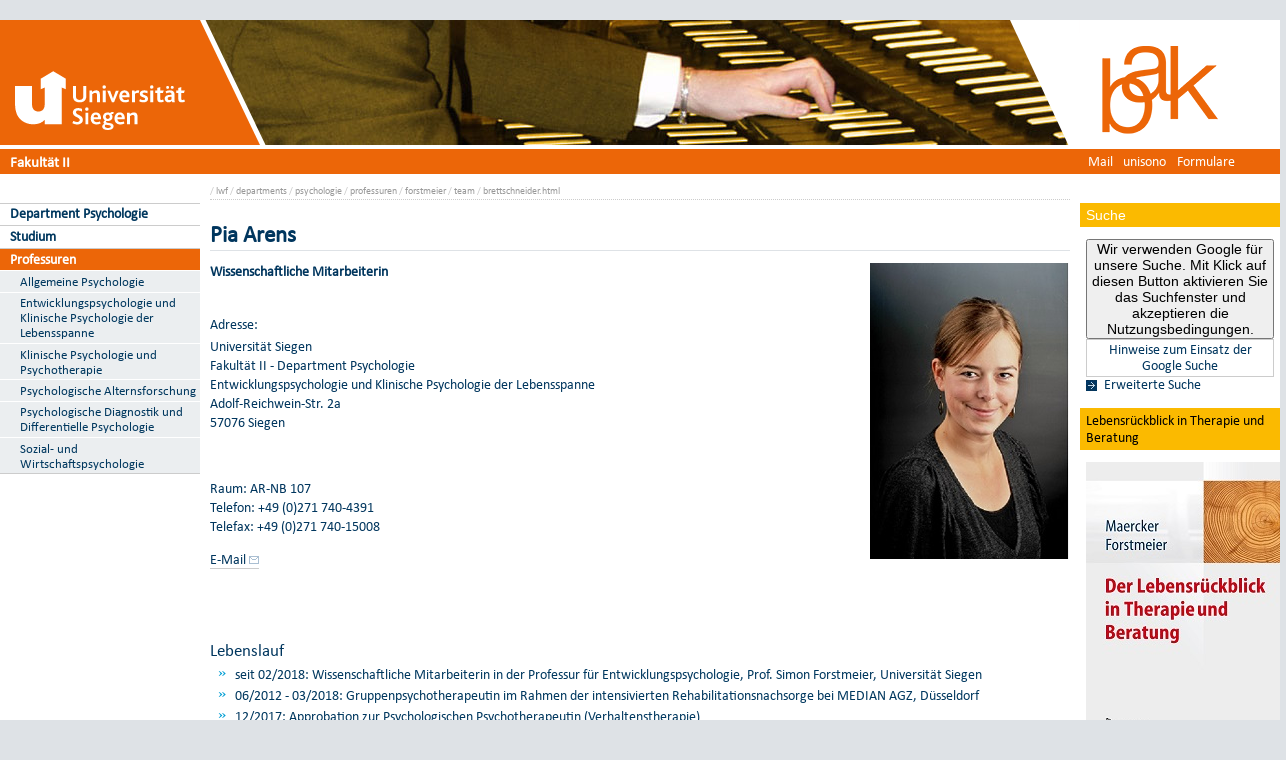

--- FILE ---
content_type: text/html; charset=UTF-8
request_url: https://www.uni-siegen.de/lwf/departments/psychologie/professuren/forstmeier/team/brettschneider.html?lang=de
body_size: 5050
content:
<!DOCTYPE html PUBLIC "-//W3C//DTD XHTML 1.0 Transitional//EN" "http://www.w3.org/TR/xhtml1/DTD/xhtml1-transitional.dtd">
<html xmlns:gcse="uri:google-did-not-provide-a-real-ns" lang="de" xml:lang="de"><head><meta http-equiv="Content-Type" content="text/html; charset=UTF-8" /><meta name="google-site-verification" content="9a8VzoE21GSlxSONW9W-Id1V1w4dNOcezn18i-6_8vY" /><meta name="generator" content="XIMS - eXtensible Information Management System x" /><meta name="twitter:dnt" content="on" /><meta name="referrer" content="origin-when-cross-origin" /><link rel="preload" as="image" href="/stylesheets/redesign_09/css/facelift/uni-siegen.svg" /><link rel="preload" as="image" href="/stylesheets/redesign_09/css/facelift/kante_weiss.svg" /><link rel="preload" as="image" href="/stylesheets/redesign_09/css/facelift/kante_blau.svg" /><link rel="preload" href="/stylesheets/redesign_09/css/facelift/zimt_sonne.css" as="style" /><link href="/stylesheets/redesign_09/css/facelift/zimt_overlay.css" rel="stylesheet" type="text/css" /><link rel="schema.DC" href="http://purl.org/DC/elements/1.0/" /><meta name="DC.Creator" content=" Gorovoj" /><meta name="DC.Subject" content="" /><meta name="DC.Description" content="" /><meta name="DC.Publisher" content=" Gorovoj" /><meta name="DC.Contributor" content="E. Reinhardt" /><meta name="DC.Date.Created" scheme="W3CDTF" content="2017-12-23T09:23:05" /><meta name="DC.Title" content="Pia Brettschneider" /><meta name="DC.Date.Modified" scheme="W3CDTF" content="2025-01-07T11:10:39" /><meta name="DC.Format" content="text/html" /><meta name="DC.Language" content="en" /><meta name="keywords" content="" /><meta name="description" content="" /><meta name="language" content="en" /><title>Pia Brettschneider | Psychologie</title><link rel="top" title="Universit&#xE4;t Siegen" href="/" /><link rel="search" title="Suche" href="/start/suche/" /><link rel="first" title="Psychologie" href="/lwf/departments/psychologie" /><link href="/stylesheets/redesign_09/css/my_layout_z4.css?reload=9283" rel="stylesheet" type="text/css" /><link rel="stylesheet" href="/lwf/departments/psychologie/style/style.css" type="text/css" /><link rel="stylesheet" href="&#10;&#9;      /stylesheets/redesign_09/css/fak/fak2.css&#10;&#9;    " type="text/css" /><link rel="stylesheet" href="&#10;&#9;      /stylesheets/redesign_09/css/facelift/fak/2.css&#10;&#9;    " type="text/css" /><!--[if lte IE 7]> <link
	href="/stylesheets/redesign_09/css/patches/resize.css" rel="stylesheet"
	type="text/css" /> <![endif]--><!--[if lte IE 7]> <link
	href="/stylesheets/redesign_09/css/patches/promobox_ie_patch.css" rel="stylesheet"
	type="text/css" /> <![endif]--><link rel="shortcut icon" href="/stylesheets/redesign_09/css/facelift/fav.png" type="image/png" /><script src="/stylesheets/redesign_09/jquery/jquery-1.12.4.min.js"></script><script src="/stylesheets/redesign_09/jquery/jquery-migrate-1.4.1.min.js"></script><script type="text/javascript" language="JavaScript1.2" src="/stylesheets/redesign_09/quicklink.js"></script><script type="text/javascript" language="JavaScript1.2" src="/stylesheets/redesign_09/ausklappen_suche.js"></script><link rel="stylesheet" href="/stylesheets/fancybox/jquery.fancybox-1.3.4.css" type="text/css" media="screen" /><script type="text/javascript" src="/stylesheets/fancybox/jquery.fancybox-1.3.4.pack.js"></script><script type="text/javascript" src="/stylesheets/fancybox/jquery.mousewheel-3.0.4.pack.js"></script><script type="text/javascript" src="/stylesheets/fancybox/function.js"></script><meta name="viewport" content="width=device-width; initial-scale=1.0; maximum-scale=3.0; user-scalable=1;" /><meta name="theme-color" content="#00365e" /><meta name="schorsch" content="mobile in der config geht" /><link href="/stylesheets/slicknav/dist/slicknav.css" rel="stylesheet" type="text/css" /><link href="/stylesheets/redesign_09/css/facelift/mobile.css" rel="stylesheet" type="text/css" /><script type="text/javascript" language="JavaScript1.2" src="/stylesheets/slicknav/dist/slicknav_fl.js"></script><script type="text/javascript" language="JavaScript1.2" src="/stylesheets/redesign_09/css/facelift/mobilebox.js"></script></head><body><div id="nonxslt"></div><div class="page_margins"><div id="balken_orange"></div><div id="balk.en_grau"></div><a class="skip" title="skip link" href="#navigation">Skip to the navigation</a><span class="hideme">.</span><a class="skip" title="skip link" href="#content">Skip to the content</a><span class="hideme">.</span><div id="main"><div id="col1"><div id="col1_content" class="clearfix"><div id="site_logo"><a href="/start/"><img alt="Logo Uni Siegen" style="border:0;" src="/stylesheets/redesign_09/css/facelift/uni-siegen.svg" /></a></div><div class="grauer_balken"><div id="fakhomelink"><h4 style="padding-top:3px; padding-left:10px;"><a style="color:#000; text-decoration:none;" href="/bak/" title="&#10;&#9;      Bildung &#xB7; Architektur &#xB7; K&#xFC;nste&#10;&#9;    ">
	      Fakultät II
	    </a></h4></div></div><div class="outerinfobox"><div class="infoboxcontent"><div id="sidemenu"><ul class="" id="navigation"><li class="c1" id="itemid964741"><a href="/lwf/departments/psychologie/department/?lang=de" title="" class="">Department Psychologie</a></li><li class="c2" id="itemid961147"><a href="/lwf/departments/psychologie/studium/?lang=de" title="" class="">Studium</a></li><li class="c3" id="itemid961146"><a href="/lwf/departments/psychologie/professuren/?lang=de" title="" class="active last">Professuren</a><ul class="" id=""><li class="c1" id="itemid965229"><a href="https://www.uni-siegen.de/aps-allgemeine-psychologie" title="" class="" target="_blank">Allgemeine Psychologie</a></li><li class="c2" id="itemid965228"><a href="https://www.uni-siegen.de/eklips-entwicklungspsychologie-und-klinische-psychologie-der-lebensspanne" title="" class="" target="_blank">Entwicklungspsychologie und Klinische Psychologie der Lebensspanne</a></li><li class="c3" id="itemid965232"><a href="/lwf/departments/psychologie/professuren/klucken/?lang=de" title="" class="">Klinische Psychologie und Psychotherapie</a><ul class="ausklapp_subsidemenu"><li><a href="/lwf/departments/psychologie/professuren/klucken/aktuelles/?lang=de">Aktuelles</a></li><li><a href="/lwf/departments/psychologie/professuren/klucken/team/?lang=de">Team</a></li><li><a href="/lwf/departments/psychologie/professuren/klucken/forschung/?lang=de">Forschung</a></li><li><a href="/lwf/departments/psychologie/professuren/klucken/publikationen.html?lang=de">Publikationen</a></li><li><a href="/lwf/departments/psychologie/professuren/klucken/abschlussarbeiten.html?lang=de">Abschlussarbeiten</a></li><li><a href="/lwf/departments/psychologie/professuren/klucken/presse/?lang=de">Presse/Medien</a></li><li><a href="/lwf/departments/psychologie/professuren/klucken/kontakt.html?lang=de">Kontakt</a></li></ul></li><li class="c4" id="itemid965235"><a href="/lwf/departments/psychologie/professuren/haberstroh/?lang=de" title="" class="">Psychologische Alternsforschung</a><ul class="ausklapp_subsidemenu"><li><a href="/lwf/departments/psychologie/professuren/haberstroh/team/?lang=de">Team</a></li><li><a href="/lwf/departments/psychologie/professuren/haberstroh/aktuelles.html?lang=de">Aktuelles</a></li><li><a href="/lwf/departments/psychologie/professuren/haberstroh/forschung/?lang=de">Aktuelle Forschung</a></li><li><a href="/lwf/departments/psychologie/professuren/haberstroh/studien.html?lang=de">Aktuelle Studien</a></li><li><a href="/lwf/departments/psychologie/professuren/haberstroh/publikationen.html?lang=de">Publikationen</a></li><li><a href="/lwf/departments/psychologie/professuren/haberstroh/kontakt.html?lang=de">Kontakt</a></li></ul></li><li class="c5" id="itemid967226"><a href="/lwf/departments/psychologie/professuren/psychologische_diagnostik_und_differentielle_psychologie/?lang=de" title="" class="">Psychologische Diagnostik und Differentielle Psychologie</a></li><li class="c6" id="itemid965236"><a href="https://www.uni-siegen.de/department-psychologie/sowi-sozial-und-wirtschaftspsychologie" title="" class=" last" target="_blank">Sozial- und Wirtschaftspsychologie</a></li></ul></li></ul></div></div></div></div></div><div id="col2"><div id="col2_content" class="clearfix"><div id="department_logo"><a href="/lwf/departments/psychologie/"><img border="0" alt="Psychologie" src="/bak/style/f2-bak_kurz_rgb.png" /></a></div><div class="grauer_balken"><div id="quicklinks"><ul id="qlinks"><li><a href="https://mail.uni-siegen.de/owa">Mail</a></li><li><a href="http://unisono.uni-siegen.de/">unisono</a></li><li><a class="not_last" href="/start/formularcenter/">Formulare</a></li></ul></div></div><div class="outerinfobox gcsinfobox"><div class="infobox"><div class="infoboxheader suchbox">Suche</div><div class="infoboxcontent"><div id="nutze_suche"><button onClick="google()">Wir verwenden Google für unsere Suche. Mit Klick auf diesen Button aktivieren Sie das Suchfenster und akzeptieren die Nutzungsbedingungen.</button><small style="font-size:0.8em;padding: 0.2em;display: block;border: 1px solid #ccc;text-align: center;"><a href="/start/kontakt/datenschutzerklaerung.html#cse">Hinweise zum Einsatz der Google Suche</a></small></div><script>  function google() {     document.getElementById("nutze_suche").style.display = "none";     var cx = '014513173562887318589:cpn96qaslxi';     var gcse = document.createElement('script');     gcse.type = 'text/javascript';     gcse.async = true;     gcse.src = 'https://cse.google.com/cse.js?cx=' + cx;     var s = document.getElementsByTagName('script')[0];     s.parentNode.insertBefore(gcse, s);   } </script><div id="dsgvo_google_cse"><gcse:searchbox-only resultsUrl="https://www.uni-siegen.de/start/suche/" enableAutoComplete="true" queryParameterName="search"></gcse:searchbox-only></div><div class="erweiterte_suche"><a class="e_suche" href="/start/erweiterte_suche/">Erweiterte Suche</a></div><div class="hide_suche"><fieldset><legend>Personensuche</legend><a target="_blank" href="https://unisono.uni-siegen.de/qisserver/pages/psv/person/searchPerson.xhtml?_flowId=searchPerson-flow">zur unisono Personensuche</a></fieldset><fieldset><legend>Veranstaltungssuche</legend><a target="_blank" href="https://unisono.uni-siegen.de/qisserver/pages/cm/exa/coursemanagement/basicCourseData.xhtml?_flowId=searchCourseNonStaff-flow&amp;_flowExecutionKey=e3s1">zur unisono Veranstaltungssuche</a></fieldset><form action="https://www.digibib.net/opensearch?" class="searchform" method="get"><input name="BaseURL" value="this" type="hidden" /><input name="LOCATION" value="467" type="hidden" /><input name="S.SEARCH_UBSI-x" value="on" type="hidden" /><fieldset class="obelix"><legend>Katalog plus</legend><input style="width: 100%; height: 4ex; " id="QUERY_alAL" name="QUERY_alAL" placeholder="B&#xFC;cher, Aufsatze und mehr ..." class="text" size="66" type="search" /><input class="submit" value="Suchen" type="submit" /></fieldset></form></div></div></div></div><div class="outerinfobox"><div class="infobox_header"></div><div class="infobox"><div class="infoboxheader"><a href="">Lebensrückblick in Therapie und Beratung</a></div><div class="infoboxcontent"><a href="" class="infoboxcontent"><img class="button" src="/lwf/departments/psychologie/professuren/forstmeier/team/boxen_rechts/1_leben.jpg" /></a></div></div><div class="infobox"><div class="infoboxheader"><a href="">Probleme des Alterns</a></div><div class="infoboxcontent"><a href="" class="infoboxcontent"><img class="button" src="/lwf/departments/psychologie/professuren/forstmeier/team/boxen_rechts/2_prob.jpg" /></a></div></div><div class="infobox"><div class="infoboxheader"><a href="">Psychotherapie im Alter</a></div><div class="infoboxcontent"><a href="" class="infoboxcontent"><img class="button" src="/lwf/departments/psychologie/professuren/forstmeier/team/boxen_rechts/32_pia_trauer_cover.jpg" /></a></div></div><div class="infobox_footer"></div></div></div></div><div id="col3"><div id="col3_content" class="clearfix"><div class="floatbox"><div id="dep_logo" style="direction:rtl;text-align:right;"><a href="/bak/"><img style="float:right;" alt="" border="0" src="/bak/style/config/images/random-image" /></a></div><div id="nav"><div class="hlist"><div id="zielgruppe" style="height:1.8em; background-color:#030385;"> </div></div></div><div id="col3_editablecontent"><div id="col3_header"><div id="breadcrump"><span class="bc3"> / <a class="nodeco" href="/lwf/?lang=de">lwf</a></span><span class="bc4"> / <a class="nodeco" href="/lwf/departments/?lang=de">departments</a></span><span class="bc5"> / <a class="nodeco" href="/lwf/departments/psychologie/?lang=de">psychologie</a></span><span class="bc6"> / <a class="nodeco" href="/lwf/departments/psychologie/professuren/?lang=de">professuren</a></span><span class="bc7"> / <a class="nodeco" href="/lwf/departments/psychologie/professuren/forstmeier/?lang=de">forstmeier</a></span><span class="bc8"> / <a class="nodeco" href="/lwf/departments/psychologie/professuren/forstmeier/team/?lang=de">team</a></span><span class="bc8"> / <a class="nodeco" href="/lwf/departments/psychologie/professuren/forstmeier/team/brettschneider.html?lang=de">brettschneider.html</a></span></div><div style="margin-top:-5px;" id="language"></div><span> </span></div><p style="clear:both;"></p><h1 class="title">Pia Arens </h1>                                              <h4>Wissenschaftliche Mitarbeiterin <img height="296px" alt="brettschneider.jpg" width="200" src="brettschneider.jpg" style="height: 296px; float: right" /></h4>                  <p> </p>                  <h5>Adresse:</h5><p>Universität Siegen<br />Fakultät II - Department Psychologie <br />Entwicklungspsychologie und Klinische Psychologie der Lebensspanne<br />Adolf-Reichwein-Str. 2a<br />57076 Siegen </p><p> </p><p>Raum: AR-NB 107<br />Telefon: +49 (0)271 740-4391<br />Telefax: +49 (0)271 740-15008</p><p><a target="_blank" href="mailto: pia.brettschneider@uni-siegen.de" class="&#10;&#9;  cd_mailto">E-Mail</a></p>                  <h3>    </h3>                  <p> </p>                  <h3>Lebenslauf</h3>                  <ul><li>seit   02/2018: Wissenschaftliche                     Mitarbeiterin in der Professur für                     Entwicklungspsychologie, Prof. Simon                       Forstmeier, Universität Siegen</li><li>06/2012  -  03/2018:                     Gruppenpsychotherapeutin im Rahmen der                       intensivierten Rehabilitationsnachsorge bei                       MEDIAN AGZ, Düsseldorf</li><li>12/2017: Approbation zur                     Psychologischen Psychotherapeutin                     (Verhaltenstherapie)</li><li>06/2012   - 09/2017: Ausbildung zur                     psychologischen   Psychotherapeutin bei der                     Köln-Bonner Akedemie für                       Verhaltenstherapie</li><li>09/2009  - 04/2011:  Masterstudium der                     Klinischen Psychologie  an der  Radboud                     Universität Nijmegen, Niederlande,                       Abschluss: Master of Social Sciences</li><li>09/2006  -  06/2009: Bachelorstudium der                     Psychologie an der   Radboud Universität                     Nijmegen, Niederlande</li></ul> <div id="content_footer"><div id="qr_print_code"></div><a title="edit this page" target="_blank" href="https://xims.uni-siegen.de/goxims/content/www3.uni-siegen.de/lwf/departments/psychologie/professuren/forstmeier/team/brettschneider.html?edit=1">Aktualisiert</a> via <a href="https://www.uni-siegen.de/support/" target="_blank">XIMS</a> am <span title="um 11:10:39h">7.1.2025</span> von
		  E. Reinhardt</div></div></div></div><div id="ie_clearing">   </div></div></div><div id="mobileBox"><div id="m_zielgruppen" class="outerinfobox"><div id="zielgruppe-mobil" style="height:1.8em; background-color:#030385;"> </div></div><div class="outerinfobox"><div class="infobox"><div class="infoboxheader suchbox">Suche</div><div class="infoboxcontent"><div id="nutze_suche"><button onClick="google()">Wir verwenden Google für unsere Suche. Mit Klick auf diesen Button aktivieren Sie das Suchfenster und akzeptieren die Nutzungsbedingungen.</button><small style="font-size:0.8em;padding: 0.2em;display: block;border: 1px solid #ccc;text-align: center;"><a href="/start/kontakt/datenschutzerklaerung.html#cse">Hinweise zum Einsatz der Google Suche</a></small></div><script>  function google() {     document.getElementById("nutze_suche").style.display = "none";     var cx = '014513173562887318589:cpn96qaslxi';     var gcse = document.createElement('script');     gcse.type = 'text/javascript';     gcse.async = true;     gcse.src = 'https://cse.google.com/cse.js?cx=' + cx;     var s = document.getElementsByTagName('script')[0];     s.parentNode.insertBefore(gcse, s);   } </script><div id="dsgvo_google_cse"><gcse:searchbox-only resultsUrl="https://www.uni-siegen.de/start/suche/" enableAutoComplete="true" queryParameterName="search"></gcse:searchbox-only></div></div></div></div><div class="outerinfobox"><div class="infobox_header"></div><div class="infobox"><div class="infoboxheader"><a href="">Lebensrückblick in Therapie und Beratung</a></div><div class="infoboxcontent"><a href="" class="infoboxcontent"><img class="button" src="/lwf/departments/psychologie/professuren/forstmeier/team/boxen_rechts/1_leben.jpg" /></a></div></div><div class="infobox"><div class="infoboxheader"><a href="">Probleme des Alterns</a></div><div class="infoboxcontent"><a href="" class="infoboxcontent"><img class="button" src="/lwf/departments/psychologie/professuren/forstmeier/team/boxen_rechts/2_prob.jpg" /></a></div></div><div class="infobox"><div class="infoboxheader"><a href="">Psychotherapie im Alter</a></div><div class="infoboxcontent"><a href="" class="infoboxcontent"><img class="button" src="/lwf/departments/psychologie/professuren/forstmeier/team/boxen_rechts/32_pia_trauer_cover.jpg" /></a></div></div><div class="infobox_footer"></div></div></div><div id="foot"><span style="float:left;"><a href="/start/kontakt/impressum.html">© Universität Siegen</a> |
	      <a href="/start/kontakt/datenschutzerklaerung.html">Datenschutzerklärung</a> |
	      <a href="/start/barrierefreiheit.html">Erklärung zur Barrierefreiheit</a> |
              <a href="tel:+492717402111">Notruf Durchwahl 2111</a> |
	      <a id="redaktionsmail" href="mailto:webredaktion@uni-siegen.de">E-Mail an die Webredaktion</a></span></div><div style="display:none; border-bottom:1px solid #000;" id="feedback"></div></div><script type="text/javascript">   (function() {      var u=(("https:" == document.location.protocol) ? "https" : "http") + "://zaehlwerk.zimt.uni-siegen.de/";      var d=document, g=d.createElement('script'), s=d.getElementsByTagName('script')[0]; g.type='text/javascript';      g.defer=true; g.async=true; g.src=u+'piwik.js'; s.parentNode.insertBefore(g,s);    })();  window.piwikAsyncInit = function () {      try {          var piwikTrackerA = Piwik.getTracker("https://zaehlwerk.zimt.uni-siegen.de/piwik.php", 12);          piwikTrackerA.disableCookies();          piwikTrackerA.setCustomUrl('https://www.uni-siegen.de/lwf/departments/psychologie/professuren/forstmeier/team/brettschneider.html?lang=de');

         piwikTrackerA.trackPageView();          piwikTrackerA.trackVisibleContentImpressions();          piwikTrackerA.enableLinkTracking();   var piwikTracker49 = Piwik.getTracker("https://zaehlwerk.zimt.uni-siegen.de/piwik.php", 49);  piwikTracker49.disableCookies();  piwikTracker49.trackPageView();  piwikTracker49.enableLinkTracking();     } catch( err ) {}  }; </script><noscript><p><img src="http://zaehlwerk.zimt.uni-siegen.de/piwik.php?idsite=12" style="border:0;" alt="" /></p></noscript><script type="text/javascript">  $(document).ready(function(){$('#navigation').slicknav();$('.slicknav').slicknav();}); </script></body></html>


--- FILE ---
content_type: text/css
request_url: https://www.uni-siegen.de/stylesheets/redesign_09/css/fak/fak2.css
body_size: 840
content:
#newsportal_ipoint .portal{
background-color:#fff;
padding-bottom:1em;
border-bottom:1px solid #ccc;
}

#newsportal_ipoint .portal img, #newsportal_ipoint .content_mitte{
background-color:#fff;
}




/* Fak Farben START */

/* Boxen in Fak-Fabre START */
#col2 .infoboxheader{
background-color:#fef1cc !important;
color:#000 !important;
}
#col2 .infoboxheader a{
color:#000 !important;
}
#col2 .gcsinfobox .infoboxheader{
background-color:#e9e9f4 !important;
background-color:#ddd !important;
color:#030385 !important;
}
#col2 .infoboxcontent a{
color:#000 !important;
}
#col2 .gcsinfobox a{
color:#030385 !important;
}
/* Boxen in Fak-Fabre ENDE */


.highlighted{
background-color:#fef1cc;
padding:0 0.5em;
}
.important{
background-color:#FAB700;
padding:0 0.5em;
}

#contentnavi{
background-color:#FAB700;
}
#contentnavi ul li{
background-color:#FAB700;
}
#contentnavi ul li a{
color:#444 !important;
}
#contentnavi a:hover{
color:#030385;
}
#contentnavi ul li a.active{
color:#030385 !important;
}

#foot, #zielgruppe{
background-color:#FAB700 !important;
}
table.zielgruppe,table.zielgruppe,table.zielgruppe tbody tr:hover td{
background-color:#FAB700 !important;
}

table.zielgruppe tbody tr td:hover {
background-color:#e1e1f1 !important;
}

table.zielgruppe tbody tr td:hover a{
color:#FAB700 !important;
text-decoration:none;
}


#balken_orange{
background-color:#bbb !important;
}
h1.title{
border-bottom:1px solid #FAB700;
}


/* Hintergruende fuers Menue START */
#sidemenu ul li a.active,#sidemenu ul li a:hover{
background-color:#FAB700 !important;
color:#000 !important;
}
#sidemenu ul li ul li a{
background-color:#fef1cc !important;
}
#sidemenu ul li ul li a.active, #sidemenu ul li ul li ul li a{
background-color:#fff9eb !important;
}
#sidemenu ul li ul li ul li a.active, #sidemenu ul li ul li ul li ul li a{
background-color:#fff !important;
}
#sidemenu ul li ul li ul li ul li a.active{
background-color:#fff !important;
}
#sidemenu ul li ul li a:hover,#sidemenu ul li ul li a.active:hover{
background-color:#fff !important;
}
#sidemenu ul li ul li ul li ul li a:hover,#sidemenu ul li ul li ul li ul li a.active:hover{
background-color:#f5f5f5 !important;
}
/* Hintergruende fuers Menue ENDE */



#col3_editablecontent a:hover{
border-color:#FAB700 !important;
}
#col3_editablecontent a:focus{
background-color:#FAB700;
color:#fff;
}
/* Fak Farben ENDE */

/* Portal-Sytles */
#newsportal
{
margin:0;
font-size:0.9em;
}

#newsportal ul{
margin:0.5em 0 0 0;
padding:0 1em 0 1em;
list-style: none;
list-style-image:none; 
list-style-type:none;
}

#newsportal div div a{
font-size:2em;
margin-bottom:2em !important;
display:block;
}

#newsportal li
{
list-style-image:none; 
list-style-type:none;
margin: 0px;
text-align: left;
background-color:#efefef !important;
border:0 !important;
margin-bottom:2em !important;
}

#newsportal .bretttitel a{
color:#999;
border:0;
}
#newsportal .bretttitel a:hover{
color:#000;
border:0;
}

#newsportal .datum {
position:relative;
top:0px;
float:right;
font-weight:normal;
color: #999;
z-index:90;
right:0.5em;
font-size:1em !important;
}

#newsportal .bretttitel{
position:relative;
top:0;
left:0.5em;
float:left;
font-weight:bold;
color:#fff;
}

#newsportal .inhalt{
padding-left:0.5em;
clear:both;
background-color:#fff;
}

#newsportal .inhalt p{
font-size:1.2em;
}

#newsportal h1 a{
text-decotation:none;
border:0;
}
#newsportal h1{
margin-bottom:0.5em;
font-size:1.7em;
line-height: 1.4em;
}

#newsportal  p{
padding:0;
margin:0;
}
/* Portal Styles ENDE */


#sidemenu ul li a.image{
background-color:transparent !important;
}

--- FILE ---
content_type: text/css
request_url: https://www.uni-siegen.de/stylesheets/redesign_09/css/facelift/fak/2.css
body_size: 1302
content:
:root {
    --fak-1st: #ec6608;
    --fak-2nd: #fbba00;
    --fak-image: url(https://www.uni-siegen.de/stylesheets/redesign_09/css/facelift/fak/kante_fak_ii.svg);
    --fak-li-image: url(/stylesheets/redesign_09/css/facelift/fz.svg);
}

#contentnavi ul li {
	list-style-image: none !important;
}

#sidemenu ul li a.active, #sidemenu ul li a:hover {
	color: #fff !important;
}
#sidemenu ul li ul li a.active:hover, #sidemenu ul li ul li a.active {
	color: #00385f !important;
}
#col3_editablecontent ul li {
	list-style-image: var(--fak-li-image);
}

@media only screen and (max-width: 1024px) {
#bak_slider #slides .container {
	width: 100%;
	height: 100%;
}
#bak_slider img {
	left: 0 !important;
}
}

#col2 .infoboxheader {
    color: #000!important
}

#col2 .infoboxcontent a,#col2 .infoboxheader a {
    color: #000!important
}

#quicklinks ul li a:focus,#quicklinks ul li a:hover,#quicklinks ul li:focus,#quicklinks ul li:hover {
    background-color: var(--fak-1st)!important
}

#contentnavi,#contentnavi ul li {
    background-color: var(--fak-1st)
}

#contentnavi a:hover {
    color: var(--fak-1st)
}

#contentnavi ul li a.active {
    color: var(--fak-1st)!important
}

#col2 .grauer_balken,#site_logo,#zielgruppe,.grauer_balken,body div#zielgruppe,body table.zielgruppe,body table.zielgruppe tbody tr:hover td {
    background-color: var(--fak-1st)!important
}

body table.zielgruppe tbody tr td a.active{
    color: var(--fak-1st)!important;
    text-decoration: none
}

body table.zielgruppe tbody tr td:hover a {
    color: #fff!important;
    text-decoration: none
}

h1.title {
    border-bottom: 1px solid var(--fak-1st)
}

#sidemenu ul li a.active,#sidemenu ul li a:focus,#sidemenu ul li a:hover {
    background-color: var(--fak-1st)!important
}

#sidemenu ul li ul li {
    border-top: 1px solid #fff!important;
    background-color: #e9e9f4!important
}

#sidemenu ul li ul li ul li {
    border-top: 1px solid #ccc!important
}

#sidemenu ul li ul li a.active,#sidemenu ul li ul li ul li a {
    background-color: #f5f5f5!important
}

#col3_editablecontent a:hover {
    border-color: var(--fak-1st)!important
}

#col3_editablecontent a:focus {
    background-color: var(--fak-1st);
    color: #fff
}

#sidemenu ul li a.image {
    background-color: transparent!important
}

#foot,body #col2 .outerinfobox .infoboxheader,body #col2 .outerinfobox .infoboxheader.suchbox {
    background-color: var(--fak-2nd)!important
}

body div#dep_logo::before {
    content: var(--fak-image)!important
}

@media only screen and (max-width:1024px) {
    body .slicknav_menu {
        background-image: none!important;
        background-color: var(--fak-1st)!important
    }
    .slicknav_brand {
        display:none;
    }
}

#sidemenu #document_links a {
    color: var(--fak-2nd)
}

table.uni_tabelle[border="1"] thead {
    border: 1px solid #00365e;
    background-color: #00365e
}

table.uni_tabelle[border="1"] tbody {
    border: 1px solid #00365e
}

#col3_editablecontent #contentnavi ul li::before {
    display: none!important
}

body #col3_editablecontent #contentnavi,body #col3_editablecontent #contentnavi ul li {
    background-color: var(--fak-1st)!important
}

body #col3_editablecontent #contentnavi ul li a:hover {
    background-color: #ccc
}

#col3_editablecontent #contentnavi a:hover {
    color: var(--fak-1st)!important;
    border-bottom: none!important
}

#bak_slider .megaslider {
    clear: both;
    width: 100%!important;
    height: 350px!important
}

#bak_slider div.container {
    width: 450px;
    height: 140px;
    padding-left: -10px
}

#bak_slider .container {
    float: right;
    position: absolute;
    right: 0;
    bottom: 0;
    margin-right: 0;
    width: 400px
}

#bak_slider div.contrast::before {
    width: 52px;
    height: 140px;
    content: " ";
    float: left;
    transform: skew(-20deg);
    background-color: var(--fak-2nd);
    margin-right: 14px;
    margin-left: -26px
}

#bak_slider #promobox .contrast,#bak_slider .contrast {
    color: #fff;
    background: var(--fak-2nd);
    box-shadow: none;
    position: relative
}

#bak_slider .contrast h1 {
    padding-top: 20px;
    font-weight: 700;
    font-size: 28px;
    letter-spacing: .5px
}

#bak_slider .container h1 {
    line-height: 1.1em
}

#bak_slider #col3_content .contrast p,#bak_slider .contrast p {
    line-height: 1.5
}

#bak_slider #col3_content .contrast p {
    font-family: Calibri;
    color: #fff;
    font-size: 16px;
    letter-spacing: -.16px
}

#bak_slider .contrast p {
    font-size: 16px;
    letter-spacing: -.16px
}

#bak_slider .slides-pagination {
    background: #ebebeb;
    position: absolute;
    z-index: 3;
    top: 0;
    text-align: center
}

#bak_slider .slides-pagination a {
    color: #64727f;
    border: 0
}

#bak_slider .slides-navigation {
    margin: 0 auto;
    position: absolute;
    z-index: 3;
    top: 46%;
    width: 100%
}

#bak_slider #slides nav.slides-navigation a {
    padding: 0 .2em
}

#bak_slider .slides-navigation a.next {
    float: right
}

#bak_slider .slides-navigation a.prev {
    float: left
}

#bak_slider .prev.contrastlink {
    color: #fff;
    text-shadow: 0 1px 1px #000
}

#bak_slider .slides-navigation a {
    font-size: 2em;
    text-decoration: none;
    border: 0!important;
    color: #fff!important
}

#bak_slider #slides nav.slides-pagination a {
    border-right: 1px solid #ccc!important;
    padding: 5px 10px!important
}

#bak_slider #slides .slides-pagination a {
    border-bottom: 0!important;
    display: inline-block;
    float: left;
    padding: .5em 1em
}

#bak_slider #slides ul li {
    margin: 0!important
}

--- FILE ---
content_type: image/svg+xml
request_url: https://www.uni-siegen.de/stylesheets/redesign_09/css/facelift/fz.svg
body_size: 902
content:
<?xml version="1.0" encoding="UTF-8" standalone="no"?>
<!-- Created with Inkscape (http://www.inkscape.org/) -->

<svg
   xmlns:dc="http://purl.org/dc/elements/1.1/"
   xmlns:cc="http://creativecommons.org/ns#"
   xmlns:rdf="http://www.w3.org/1999/02/22-rdf-syntax-ns#"
   xmlns:svg="http://www.w3.org/2000/svg"
   xmlns="http://www.w3.org/2000/svg"
   xmlns:sodipodi="http://sodipodi.sourceforge.net/DTD/sodipodi-0.dtd"
   xmlns:inkscape="http://www.inkscape.org/namespaces/inkscape"
   width="10"
   height="10"
   viewBox="0 0 2.6458332 2.6458332"
   version="1.1"
   id="svg8"
   inkscape:version="0.92.5 (2060ec1f9f, 2020-04-08)"
   sodipodi:docname="fz.svg">
  <defs
     id="defs2" />
  <sodipodi:namedview
     id="base"
     pagecolor="#ffffff"
     bordercolor="#666666"
     borderopacity="1.0"
     inkscape:pageopacity="0.0"
     inkscape:pageshadow="2"
     inkscape:zoom="6.0715315"
     inkscape:cx="20.16129"
     inkscape:cy="15.322581"
     inkscape:document-units="mm"
     inkscape:current-layer="layer1"
     showgrid="false"
     inkscape:window-width="1866"
     inkscape:window-height="1016"
     inkscape:window-x="54"
     inkscape:window-y="27"
     inkscape:window-maximized="1"
     units="px" />
  <metadata
     id="metadata5">
    <rdf:RDF>
      <cc:Work
         rdf:about="">
        <dc:format>image/svg+xml</dc:format>
        <dc:type
           rdf:resource="http://purl.org/dc/dcmitype/StillImage" />
        <dc:title></dc:title>
      </cc:Work>
    </rdf:RDF>
  </metadata>
  <g
     inkscape:label="Ebene 1"
     inkscape:groupmode="layer"
     id="layer1"
     transform="translate(0,-294.35417)">
    <text
       xml:space="preserve"
       style="font-style:normal;font-weight:normal;font-size:4.61147404px;line-height:125%;font-family:sans-serif;letter-spacing:0px;word-spacing:0px;fill:#009ed4;fill-opacity:1;stroke:none;stroke-width:0.14410856px;stroke-linecap:butt;stroke-linejoin:miter;stroke-opacity:1"
       x="-0.030550962"
       y="296.79077"
       id="text817"><tspan
         sodipodi:role="line"
         id="tspan815"
         x="-0.030550962"
         y="296.79077"
         style="font-style:normal;font-variant:normal;font-weight:normal;font-stretch:normal;font-family:'Bliss 2';-inkscape-font-specification:'Bliss 2, ';fill:#009ed4;fill-opacity:1;stroke-width:0.14410856px">»</tspan></text>
  </g>
</svg>


--- FILE ---
content_type: image/svg+xml
request_url: https://www.uni-siegen.de/stylesheets/redesign_09/css/facelift/fak/kante_fak_ii.svg
body_size: 418
content:
<?xml version="1.0" encoding="UTF-8" standalone="no"?>
<svg
   xmlns:dc="http://purl.org/dc/elements/1.1/"
   xmlns:cc="http://creativecommons.org/ns#"
   xmlns:rdf="http://www.w3.org/1999/02/22-rdf-syntax-ns#"
   xmlns:svg="http://www.w3.org/2000/svg"
   xmlns="http://www.w3.org/2000/svg"
   id="svg8"
   version="1.1"
   viewBox="0 0 18.520833 33.072918"
   height="125"
   width="70">
  <defs
     id="defs2" />
  <metadata
     id="metadata5">
    <rdf:RDF>
      <cc:Work
         rdf:about="">
        <dc:format>image/svg+xml</dc:format>
        <dc:type
           rdf:resource="http://purl.org/dc/dcmitype/StillImage" />
        <dc:title></dc:title>
      </cc:Work>
    </rdf:RDF>
  </metadata>
  <g
     transform="translate(0,-263.92707)"
     id="layer1">
    <path
       id="path826"
       d="m 0,263.92707 15.875,33.07292 H 0 Z"
       style="fill:#ec6608;fill-opacity:1;stroke:#ffffff;stroke-width:2.64583349;stroke-miterlimit:4;stroke-dasharray:none;stroke-opacity:1;paint-order:stroke fill markers" />
  </g>
</svg>
